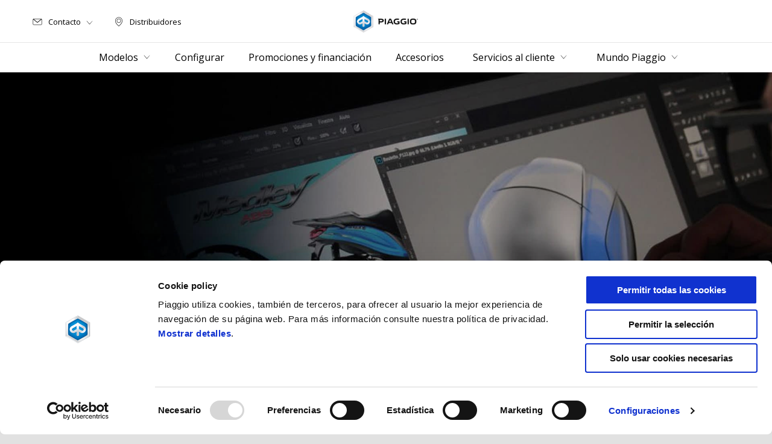

--- FILE ---
content_type: text/html;charset=UTF-8
request_url: https://www.piaggio.com/es_ES/accesorios/cascos/cascos/
body_size: 3798
content:
<!DOCTYPE html><html xmlns="http://www.w3.org/1999/xhtml" lang="es" xml:lang="es"><head><title>CASCOS Piaggio for motorbike and scooter</title><meta content="width=device-width, initial-scale=1" name="viewport"/><meta content="Piaggio WL 1.114.0-SNAPSHOT - " name="generator"/><meta content="index, follow" name="robots"/><meta content="Discover cascos for motorbike e scooter. Original Piaggio accessory, available from the dealer near you." name="description"/><meta content="CASCOS Piaggio for motorbike and scooter" property="og:title"/><meta content="piaggio" property="og:site_name"/><meta content="website" property="og:type"/><meta content="https://www.piaggio.com/es_ES/accesorios/cascos/cascos/" property="og:url"/><meta content="/wlassets/piaggio/master/index/cover/accessori_1920x800/original/accessori_1920x800.jpg" property="og:image"/><meta content="Discover cascos for motorbike e scooter. Original Piaggio accessory, available from the dealer near you." property="og:description"/><meta content="Piaggio Group" name="author"/><meta content="summary" name="twitter:card"/><meta content="CASCOS Piaggio for motorbike and scooter" name="twitter:title"/><meta content="Discover cascos for motorbike e scooter. Original Piaggio accessory, available from the dealer near you." name="twitter:description"/><meta content="@piaggio" name="twitter:creator"/><meta content="/wlassets/piaggio/master/index/cover/accessori_1920x800/original/accessori_1920x800.jpg" name="twitter:image:src"/><link href="https://www.piaggio.com/es_ES/accesorios/cascos/cascos/" rel="canonical"/><link as="style" href="https://fonts.googleapis.com/css2?family=Open+Sans:ital,wght@0,300;0,400;0,600;0,700;1,300;1,400;1,600;1,700&display=swap" rel="preload"/><link crossorigin="" as="font" href="/docroot/1768904054/mgnl-vue/dist/prod/fonts/piaggio-icons.7c15baa6.woff2" rel="preload"/><link as="style" href="/docroot/1768904054/mgnl-vue/dist/prod/css/chunk-vendors.css" rel="preload"/><link as="style" href="/docroot/1768904054/mgnl-vue/dist/prod/css/wl-theme-piaggio.css" rel="preload"/><link as="script" href="/docroot/1768904054/mgnl-vue/dist/prod/js/chunk-vendors.js" rel="preload"/><link as="script" href="/docroot/1768904054/mgnl-vue/dist/prod/js/app.js" rel="preload"/><link href="/docroot/1768904054/mgnl-vue/dist/prod/css/chunk-vendors.css" rel="stylesheet"/><link href="/docroot/1768904054/mgnl-vue/dist/prod/css/wl-theme-piaggio.css" rel="stylesheet"/><link href="/wlassets/piaggio/master/logo/favicon/resolutions/res-o57x57/favicon.png" sizes="57x57" rel="apple-touch-icon-precomposed"/><link href="/wlassets/piaggio/master/logo/favicon/resolutions/res-o60x60/favicon.png" sizes="60x60" rel="apple-touch-icon-precomposed"/><link href="/wlassets/piaggio/master/logo/favicon/resolutions/res-o72x72/favicon.png" sizes="72x72" rel="apple-touch-icon-precomposed"/><link href="/wlassets/piaggio/master/logo/favicon/resolutions/res-o76x76/favicon.png" sizes="76x76" rel="apple-touch-icon-precomposed"/><link href="/wlassets/piaggio/master/logo/favicon/resolutions/res-o114x114/favicon.png" sizes="114x114" rel="apple-touch-icon-precomposed"/><link href="/wlassets/piaggio/master/logo/favicon/resolutions/res-o120x120/favicon.png" sizes="120x120" rel="apple-touch-icon-precomposed"/><link href="/wlassets/piaggio/master/logo/favicon/resolutions/res-o144x144/favicon.png" sizes="144x144" rel="apple-touch-icon-precomposed"/><link href="/wlassets/piaggio/master/logo/favicon/resolutions/res-o152x152/favicon.png" sizes="152x152" rel="apple-touch-icon-precomposed"/><link href="/wlassets/piaggio/master/logo/favicon/resolutions/res-o196x196/favicon.png" sizes="196x196" type="image/png" rel="icon"/><link href="/wlassets/piaggio/master/logo/favicon/resolutions/res-o128x128/favicon.png" sizes="128x128" type="image/png" rel="icon"/><link href="/wlassets/piaggio/master/logo/favicon/resolutions/res-o96x96/favicon.png" sizes="96x96" type="image/png" rel="icon"/><link href="/wlassets/piaggio/master/logo/favicon/resolutions/res-o32x32/favicon.png" sizes="32x32" type="image/png" rel="icon"/><meta content="#FFFFFF" name="msapplication-TileColor"/><meta content="/wlassets/piaggio/master/logo/favicon/resolutions/res-o144x144/favicon.png" name="msapplication-TileImage"/><meta content="/wlassets/piaggio/master/logo/favicon/resolutions/res-o70x70/favicon.png" name="msapplication-square70x70logo"/><meta content="/wlassets/piaggio/master/logo/favicon/resolutions/res-o150x150/favicon.png" name="msapplication-square150x150logo"/><meta content="/wlassets/piaggio/master/logo/favicon/resolutions/res-o310x150/favicon.png" name="msapplication-wide310x150logo"/><meta content="/wlassets/piaggio/master/logo/favicon/resolutions/res-o310x310/favicon.png" name="msapplication-square310x310logo"/><script>
			analyticsEvent = function() {};
			analyticsVPV = function() {};
			analyticsClearVPV = function() {};
			analyticsForm = function() {};
			analyticsSocial = function() {};

			window.dataLayer = window.dataLayer || [];

			dataLayer = [{
				'pageType':'other'
				
				
				
				
				
				
			}];
		</script><script>(function(w,d,s,l,i){w[l]=w[l]||[];w[l].push({'gtm.start':
          new Date().getTime(),event:'gtm.js'});var f=d.getElementsByTagName(s)[0],
        j=d.createElement(s),dl=l!='dataLayer'?'&l='+l:'';j.async=true;j.src=
        'https://www.googletagmanager.com/gtm.js?id='+i+dl;f.parentNode.insertBefore(j,f);
      })(window,document,'script','dataLayer','GTM-T49XBQ');</script>
<script>(window.BOOMR_mq=window.BOOMR_mq||[]).push(["addVar",{"rua.upush":"false","rua.cpush":"false","rua.upre":"false","rua.cpre":"false","rua.uprl":"false","rua.cprl":"false","rua.cprf":"false","rua.trans":"","rua.cook":"false","rua.ims":"false","rua.ufprl":"false","rua.cfprl":"false","rua.isuxp":"false","rua.texp":"norulematch","rua.ceh":"false","rua.ueh":"false","rua.ieh.st":"0"}]);</script>
                              <script>!function(a){var e="https://s.go-mpulse.net/boomerang/",t="addEventListener";if("False"=="True")a.BOOMR_config=a.BOOMR_config||{},a.BOOMR_config.PageParams=a.BOOMR_config.PageParams||{},a.BOOMR_config.PageParams.pci=!0,e="https://s2.go-mpulse.net/boomerang/";if(window.BOOMR_API_key="WCUTT-R3KQF-E8CAL-BPA3S-M6NZY",function(){function n(e){a.BOOMR_onload=e&&e.timeStamp||(new Date).getTime()}if(!a.BOOMR||!a.BOOMR.version&&!a.BOOMR.snippetExecuted){a.BOOMR=a.BOOMR||{},a.BOOMR.snippetExecuted=!0;var i,_,o,r=document.createElement("iframe");if(a[t])a[t]("load",n,!1);else if(a.attachEvent)a.attachEvent("onload",n);r.src="javascript:void(0)",r.title="",r.role="presentation",(r.frameElement||r).style.cssText="width:0;height:0;border:0;display:none;",o=document.getElementsByTagName("script")[0],o.parentNode.insertBefore(r,o);try{_=r.contentWindow.document}catch(O){i=document.domain,r.src="javascript:var d=document.open();d.domain='"+i+"';void(0);",_=r.contentWindow.document}_.open()._l=function(){var a=this.createElement("script");if(i)this.domain=i;a.id="boomr-if-as",a.src=e+"WCUTT-R3KQF-E8CAL-BPA3S-M6NZY",BOOMR_lstart=(new Date).getTime(),this.body.appendChild(a)},_.write("<bo"+'dy onload="document._l();">'),_.close()}}(),"".length>0)if(a&&"performance"in a&&a.performance&&"function"==typeof a.performance.setResourceTimingBufferSize)a.performance.setResourceTimingBufferSize();!function(){if(BOOMR=a.BOOMR||{},BOOMR.plugins=BOOMR.plugins||{},!BOOMR.plugins.AK){var e=""=="true"?1:0,t="",n="ck6rvsqx2khyi2lpkv2q-f-529d6c2c8-clientnsv4-s.akamaihd.net",i="false"=="true"?2:1,_={"ak.v":"39","ak.cp":"817034","ak.ai":parseInt("317603",10),"ak.ol":"0","ak.cr":8,"ak.ipv":4,"ak.proto":"h2","ak.rid":"1fba84da","ak.r":47358,"ak.a2":e,"ak.m":"a","ak.n":"essl","ak.bpcip":"18.189.26.0","ak.cport":50618,"ak.gh":"23.208.24.235","ak.quicv":"","ak.tlsv":"tls1.3","ak.0rtt":"","ak.0rtt.ed":"","ak.csrc":"-","ak.acc":"","ak.t":"1768904053","ak.ak":"hOBiQwZUYzCg5VSAfCLimQ==SnrgPu8p7WWZ/msmwFs+DuZP+E+prmXCJUZGYaurgVtALYp7LEJxfVHGKzClFzKwTcN52QAoYZpeK93znNl3Xo9xuFc023jDm4bIgDfFh0ETG2H27GY/awS2Jl3AGwu4FfKNsgEOHT06mx/1WhYGJo9q3hCSEXDIC60LQTOIvE1m+LAkZtGG2H20hyCLlHQwAFAH9SCWPcHU74Hemfw2R2oPTHhh+yrgsGGBXDWhNcbx568GiQOVVNOP8/mm9ayzA8nEpd/PAnCecoxlMnrYzp5eP/+eSZktMCBYRWXmiFwyxLr6FtgJCvjx0A5gzPWDB2yCDzWpZoazxzK0aZEwbb06S8YJu1f5Osff28OhVIDgIuhvECJ7b+OuxQpQO7dTleHd9OcVYtcZ0YPIcYBVvNnpGEtJOzAGHq2xTD9mcGQ=","ak.pv":"71","ak.dpoabenc":"","ak.tf":i};if(""!==t)_["ak.ruds"]=t;var o={i:!1,av:function(e){var t="http.initiator";if(e&&(!e[t]||"spa_hard"===e[t]))_["ak.feo"]=void 0!==a.aFeoApplied?1:0,BOOMR.addVar(_)},rv:function(){var a=["ak.bpcip","ak.cport","ak.cr","ak.csrc","ak.gh","ak.ipv","ak.m","ak.n","ak.ol","ak.proto","ak.quicv","ak.tlsv","ak.0rtt","ak.0rtt.ed","ak.r","ak.acc","ak.t","ak.tf"];BOOMR.removeVar(a)}};BOOMR.plugins.AK={akVars:_,akDNSPreFetchDomain:n,init:function(){if(!o.i){var a=BOOMR.subscribe;a("before_beacon",o.av,null,null),a("onbeacon",o.rv,null,null),o.i=!0}return this},is_complete:function(){return!0}}}}()}(window);</script></head><link as="image" href="/wlassets/piaggio/master/index/cover/accessori_1920x800/original/accessori_1920x800.jpg" rel="preload"/><body class="theme-piaggio hero-active t-accessory-list  "><noscript><iframe style="display:none;visibility:hidden" width="0" height="0" src="https://www.googletagmanager.com/ns.html?id=GTM-T49XBQ"></iframe></noscript><div id="vue-page"></div>
			<script type="text/x-template" id="vue-page-tmpl"> <vue-page-layout 
          jcr-path="/es_ES/piaggio/es/accesorios"
          jcr-uuid="ed32d8e1-4157-447b-8ac7-46011225254d"
          :areaModel="areaModel"
        ><mgnl-dynamic-wrapper 
            wrapped-molecule="hero-heading"
          
          jcr-path="/es_ES/piaggio/es/accesorios"
          jcr-uuid="ed32d8e1-4157-447b-8ac7-46011225254d"
          :areaModel="areaModel"
        ></mgnl-dynamic-wrapper><section id="uuid-6c5ce1cc-904d-4d99-9eae-9f24fbd34d9e" class="section section-editorial  section--background"><div class="section__container"><mgnl-editorial 
          jcr-path="/es_ES/piaggio/es/accesorios/main/00"
          jcr-uuid="6c5ce1cc-904d-4d99-9eae-9f24fbd34d9e"
          :areaModel="areaModel"
        ></mgnl-editorial></div></section><mgnl-dynamic-wrapper 
            wrapped-molecule="listing"
          
          jcr-path="/es_ES/piaggio/es/accesorios/main/0"
          jcr-uuid="6550766e-0acd-4e63-9fe7-b940665c7d7a"
          :areaModel="areaModel"
        ></mgnl-dynamic-wrapper></vue-page-layout> </script><script type="text/javascript">

        window.queryString = "category=13&subCategory=14";

        window.mgnlVueConfig = {
          "currentCountry": "ES",
          "currentLanguage": "es",
          "googleMapKey": "AIzaSyAS3ilh5GlO_hZvYrw16JJIE-3uYHXX3Uc",
					"apiPath": "/es_ES/piaggio/es/accesorios",
					"vehiclePDPConfPath": "/es_ES/piaggio/es/vehicle-pdp-configuration",
          "vehiclePLPConfPath": "/es_ES/piaggio/es/vehicle-plp-configuration",
          "debugMode": false,
          "messageMode": "mgnl",
          "editMode": false,
					"googleRecaptchaKeySite": "6LdbzkUjAAAAAPCompwz9W4NXm4bNWFF0xqJG-xW",
          "msProductsEndpoint": "https://jhgateway.piaggiogroup.com/services/pgproducts/api/products",
          "msPQMEndpoint": "https://jhgateway.piaggiogroup.com/services/pgpqm/api",
          "msBusinessPTEndpoint": "https://jhgateway.piaggiogroup.com/services/pgbusinesspt/api",
          "msXsrfEndpoint": "https://jhgateway.piaggiogroup.com/services/xsrf",
          "apiDealerlocator": "https://jhgateway.piaggiogroup.com/services/pgbusinesspt/api/dealerlocator",
          "santanderSimFinEndpoint": "https://services.santanderconsumer.com/quoting-tool/scf-plugin.js"
        }


			</script><script src="/docroot/1768904054/mgnl-vue/dist/prod/js/chunk-vendors.js"></script>
				

			<script src="/docroot/1768904054/mgnl-vue/dist/prod/js/app.js"></script>
				
		 <!-- devMode = false -->  <!-- debugMode = false -->  <!-- snapshotMode = true -->  <!-- appVersion = 1.114.0-SNAPSHOT --> </body></html>

--- FILE ---
content_type: text/css;charset=UTF-8
request_url: https://www.piaggio.com/docroot/mgnl-vue/dist/prod/css/chunk-2a462721-1b7e32edbf9e6917c353.css
body_size: -188
content:
#root>a[data-v-48108d71]{margin:50px}
/*# sourceMappingURL=chunk-2a462721-1b7e32edbf9e6917c353.css.map */